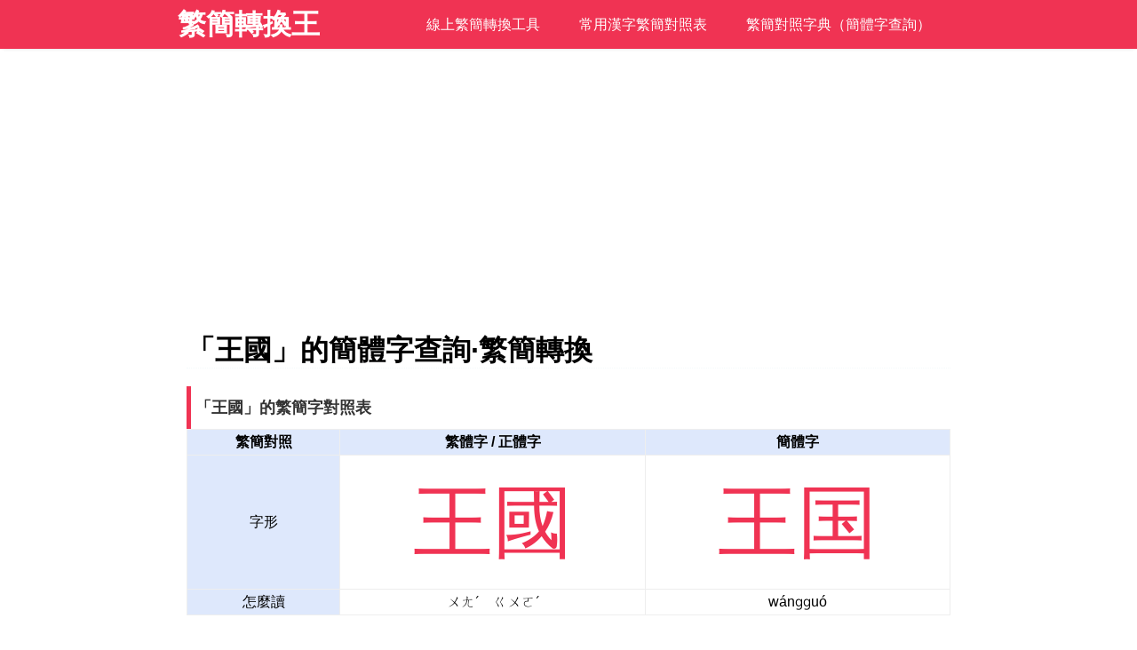

--- FILE ---
content_type: text/html; charset=utf-8
request_url: https://convert.tw/%E7%8E%8B%E5%9C%8B.html
body_size: 2331
content:
<!DOCTYPE HTML>
<html lang="zh-TW">

<head>
  <meta http-equiv="Content-Type" content="text/html; charset=UTF-8">
  <meta http-equiv="Content-Language" content="zh-TW">
  <meta name="viewport" content="width=device-width, initial-scale=1.0, maximum-scale=1.0, user-scalable=0">
  <meta name="format-detection" content="telephone=no">
  <meta http-equiv="X-UA-Compatible" content="IE=edge,Chrome=1" />
  <meta name="renderer" content="webkit">

  <title>王國的簡體字是什麼 「王國」的簡體字怎麼寫？</title>
  <meta name="keywords" content="王國,王國的簡體字,王國的簡字,王國的簡體字怎麼寫,王國的簡體字怎麼打,王國的簡體字注音,王國的簡體拼音">
  <meta name="description" content="「王國」的簡體字對照查詢，王國的簡體字怎麼寫，學習王國的簡字注音&拼音。">

  <link rel="apple-touch-icon" sizes="180x180" href="/assets/favicons/apple-touch-icon.png">
  <link rel="icon" type="image/png" sizes="32x32" href="/assets/favicons/favicon-32x32.png">
  <link rel="icon" type="image/png" sizes="16x16" href="/assets/favicons/favicon-16x16.png">
  <link rel="manifest" href="/assets/favicons/manifest.json">
  <link rel="mask-icon" href="/assets/favicons/safari-pinned-tab.svg" color="#dd514c">
  <link rel="shortcut icon" href="/assets/favicons/favicon.ico">
  <meta name="msapplication-config" content="/assets/favicons/browserconfig.xml">
  <meta name="theme-color" content="#ffffff">

  <link type="text/css" rel="stylesheet" href="/assets/css/convert.css">

  <!--[if lt IE 9]>
          <script src="/assets/plugins/oldie.js" ></script>
      <![endif]-->



  
<script async src="https://pagead2.googlesyndication.com/pagead/js/adsbygoogle.js?client=ca-pub-5756276851870394"
     crossorigin="anonymous"></script>




  <!-- Google tag (gtag.js) -->
<script async src="https://www.googletagmanager.com/gtag/js?id=G-3TD0F1HFSV"></script>
<script>
  window.dataLayer = window.dataLayer || [];
  function gtag(){dataLayer.push(arguments);}
  gtag('js', new Date());

  gtag('config', 'G-3TD0F1HFSV');
</script>

      


</head>




<body>



  <div class="site-line site-back-main site-style-shadow">
<div class="site-paper">

            <div class="site-grid site-grid-30 site-grid-sm-100 site-hidden-sm">  
                 <div class="site-logo"><a href="/">繁簡轉換王</a></div>
          </div>
        
    <div class="site-grid site-grid-70 site-grid-sm-100">	
      
    <div class="site-responsive-menu">
      <div id="menu_button_wrapper">
        <div id="menu_button">
          繁簡轉換王&nbsp;&nbsp;		
          <div id="hamburger">
            <span></span>
            <span></span>
            <span></span>
          </div>
        </div>
        <div class="clear"></div>
        
      
        
      </div>
      
      <ul id="menu_list">
        <li><a href="/">線上繁簡轉換工具</a></li>
        <li><a href="/hanzi/">常用漢字繁簡對照表</a></li>
        <li><a href="/dict/">繁簡對照字典（簡體字查詢）</a></li>
    
      </ul>
    </div>
    
    </div>
    
    
    
    
    
    
    
</div>
</div>  








  <div class="site-line">
    <div class="site-paper">


      <div class="site-grid site-grid-100 site-grid-sm-100">


        <div class="site-article-container">

          <div class="site-article-title">
            <h1>「王國」的簡體字查詢·繁簡轉換</h1>
          </div>



          <div class="site-article-chapter">
            <h3>「王國」的繁簡字對照表</h3>
          </div>
          <div class="site-article-content">

            <table class="app-hanzi-table">

              <tr><th class="app-hanzi-table-one">繁簡對照</th><th class="app-hanzi-table-two">繁體字 / 正體字</th><th class="app-hanzi-table-three">簡體字</th></tr>
              <tr><td class="app-hanzi-table-left">字形</td><td class="app-hanzi-compare">王國</td><td class="app-hanzi-compare">王国</td></tr>
              <tr><td class="app-hanzi-table-left">怎麼讀</td><td>ㄨㄤˊ　ㄍㄨㄛˊ</td><td>wánɡɡuó</td></tr>

            </table>

          </div>



          <div class="site-article-chapter">
            <h3>「王國」繁簡字形對比</h3>
          </div>

          <div class="site-article-content">
            <table class="app-hanzi-table">

              <tr><th class="app-hanzi-table-one">繁簡字形對照</th><th class="app-hanzi-table-two">繁體（正體）字形</th><th class="app-hanzi-table-three">簡體字形</th></tr>
              <tr>
                     <td class="app-hanzi-table-left">王</td>
                     <td class="app-hanzi-poster"><div class="app-hanzi-poster-img"><img alt="王的正體字繁體字寫法·字形"  src="/assets/tc-song/738b.png"></div></td>
                     <td class="app-hanzi-poster"><div class="app-hanzi-poster-img"><img alt="王的簡體字寫法·字形"  src="/assets/sc-song/738b.png"></div></td>
              </tr>
              <tr>
                     <td class="app-hanzi-table-left">國</td>
                     <td class="app-hanzi-poster"><div class="app-hanzi-poster-img"><img alt="國的正體字繁體字寫法·字形"  src="/assets/tc-song/570b.png"></div></td>
                     <td class="app-hanzi-poster"><div class="app-hanzi-poster-img"><img alt="国的簡體字寫法·字形"  src="/assets/sc-song/56fd.png"></div></td>
              </tr>

            </table>
          </div>



          <div class="site-article-chapter">
            <h3>「王國」的簡體字「王国」怎麼寫？</h3>
          </div>
          <div class="site-article-content">
            <div class="ampsite-sc-writing-gif">
              <img src="/assets/sc-writing/738b-bishun.gif">
            </div>
            <div class="ampsite-sc-writing-gif">
              <img src="/assets/sc-writing/56fd-bishun.gif">
            </div>


          </div>







        </div>


      </div>






    </div>
  </div>





    <div class="site-line site-back-footer">
    <div class="site-paper">	
    
           <div class="site-grid site-grid-100 site-grid-sm-100">
         
            <div class="site-footer">	
                 <div class="site-footer-text">
                              <p><script>new Date().getFullYear()>2010&&document.write(new Date().getFullYear());</script>  © <a href="/" title="繁簡轉換">繁簡轉換王</a></p>
               </div>						 
  
          </div>
          
        </div>	
    
    </div>
  </div>
  
   
  
  <script type="text/javascript">
  
    function addListener(element, type, callback) {
      if (element.addEventListener) {
        element.addEventListener(type, callback);
      } else if (element.attachEvent) {
        element.attachEvent('on' + type, callback);
      }
    }
  
    addListener(document, 'DOMContentLoaded', function () {
      
      var mq = window.matchMedia("(max-width: 980px)");
      if (mq.matches) {
        document.getElementById("menu_list").classList.add("site-menu-hidden");
      }
  
      addListener(document.getElementById("menu_button"), 'click', function () {
        document.getElementById("menu_list").classList.toggle("site-menu-hidden");
      });
      
      addListener(window, 'resize', function () {
        var width = window.innerWidth ||
              document.documentElement.clientWidth ||
              document.body.clientWidth;
        
        if (width > 980) {
          document.getElementById("menu_list").classList.remove("site-menu-hidden");
        } else {
          document.getElementById("menu_list").classList.add("site-menu-hidden");
        }
      });
      
    });
  </script>



<script defer src="https://static.cloudflareinsights.com/beacon.min.js/vcd15cbe7772f49c399c6a5babf22c1241717689176015" integrity="sha512-ZpsOmlRQV6y907TI0dKBHq9Md29nnaEIPlkf84rnaERnq6zvWvPUqr2ft8M1aS28oN72PdrCzSjY4U6VaAw1EQ==" data-cf-beacon='{"version":"2024.11.0","token":"8616894ed3414d60a9c0daee14af29c4","r":1,"server_timing":{"name":{"cfCacheStatus":true,"cfEdge":true,"cfExtPri":true,"cfL4":true,"cfOrigin":true,"cfSpeedBrain":true},"location_startswith":null}}' crossorigin="anonymous"></script>
</body>

</html>

--- FILE ---
content_type: text/html; charset=utf-8
request_url: https://www.google.com/recaptcha/api2/aframe
body_size: 266
content:
<!DOCTYPE HTML><html><head><meta http-equiv="content-type" content="text/html; charset=UTF-8"></head><body><script nonce="KmMAN8I_92dZgsfQU5jvPA">/** Anti-fraud and anti-abuse applications only. See google.com/recaptcha */ try{var clients={'sodar':'https://pagead2.googlesyndication.com/pagead/sodar?'};window.addEventListener("message",function(a){try{if(a.source===window.parent){var b=JSON.parse(a.data);var c=clients[b['id']];if(c){var d=document.createElement('img');d.src=c+b['params']+'&rc='+(localStorage.getItem("rc::a")?sessionStorage.getItem("rc::b"):"");window.document.body.appendChild(d);sessionStorage.setItem("rc::e",parseInt(sessionStorage.getItem("rc::e")||0)+1);localStorage.setItem("rc::h",'1768686296910');}}}catch(b){}});window.parent.postMessage("_grecaptcha_ready", "*");}catch(b){}</script></body></html>